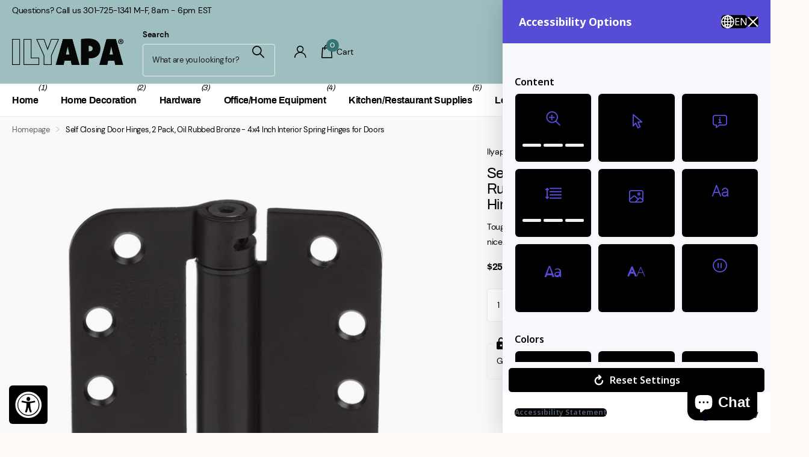

--- FILE ---
content_type: text/css
request_url: https://ilyapa.com/cdn/shop/t/7/assets/screen-settings.css?v=55671864260638569451742309323
body_size: 6515
content:
@font-face{font-family:Archivo;font-weight:400;font-style:normal;font-display:swap;src:url(//ilyapa.com/cdn/fonts/archivo/archivo_n4.abb5ec97705c33fe369ef678fc93b9cf87658330.woff2?h1=aWx5YXBhLmNvbQ&h2=aWx5YXBhLmFjY291bnQubXlzaG9waWZ5LmNvbQ&hmac=2b214b4c33f2bb54e2f9db1b32819bec208e1c5061c369f92cfd464b3facf1c0) format("woff2"),url(//ilyapa.com/cdn/fonts/archivo/archivo_n4.0ae8e008abb455fbd654c11c5b30dc47b6849133.woff?h1=aWx5YXBhLmNvbQ&h2=aWx5YXBhLmFjY291bnQubXlzaG9waWZ5LmNvbQ&hmac=b32651ddc8fdfe8dc13fe97f42fbc39519dc9954a0dc875bdd1666b0f6e95802) format("woff")}@font-face{font-family:DM Sans;font-weight:400;font-style:normal;font-display:swap;src:url(//ilyapa.com/cdn/fonts/dm_sans/dmsans_n4.c96ee13ba72b3b94416f74d69e5511ad0682c6f0.woff2?h1=aWx5YXBhLmNvbQ&h2=aWx5YXBhLmFjY291bnQubXlzaG9waWZ5LmNvbQ&hmac=bcc3d36351b14e98af21955f06b002cb7fb3d3acc0ee4cd54715b93af445f435) format("woff2"),url(//ilyapa.com/cdn/fonts/dm_sans/dmsans_n4.a9ca3baffb915780e6561f29cd4b76fd6dc59966.woff?h1=aWx5YXBhLmNvbQ&h2=aWx5YXBhLmFjY291bnQubXlzaG9waWZ5LmNvbQ&hmac=bbdcef9694928451a4df358ad2689d46a524e5c233efc62e2a4e8cdd5dc628d6) format("woff")}@font-face{font-family:Archivo;font-weight:400;font-style:normal;font-display:swap;src:url(//ilyapa.com/cdn/fonts/archivo/archivo_n4.abb5ec97705c33fe369ef678fc93b9cf87658330.woff2?h1=aWx5YXBhLmNvbQ&h2=aWx5YXBhLmFjY291bnQubXlzaG9waWZ5LmNvbQ&hmac=2b214b4c33f2bb54e2f9db1b32819bec208e1c5061c369f92cfd464b3facf1c0) format("woff2"),url(//ilyapa.com/cdn/fonts/archivo/archivo_n4.0ae8e008abb455fbd654c11c5b30dc47b6849133.woff?h1=aWx5YXBhLmNvbQ&h2=aWx5YXBhLmFjY291bnQubXlzaG9waWZ5LmNvbQ&hmac=b32651ddc8fdfe8dc13fe97f42fbc39519dc9954a0dc875bdd1666b0f6e95802) format("woff")}@font-face{font-family:Archivo;font-weight:500;font-style:normal;font-display:swap;src:url(//ilyapa.com/cdn/fonts/archivo/archivo_n5.bbeed03f357a4309f5ea02d1c5e99e42776e6f2e.woff2?h1=aWx5YXBhLmNvbQ&h2=aWx5YXBhLmFjY291bnQubXlzaG9waWZ5LmNvbQ&hmac=482ec7aa9aa6581e51d448b344e68461e2fbbc28b15768cbf8ff6062cdf7cafe) format("woff2"),url(//ilyapa.com/cdn/fonts/archivo/archivo_n5.8e453c6bad9f316dc5545171682aeef1147552d6.woff?h1=aWx5YXBhLmNvbQ&h2=aWx5YXBhLmFjY291bnQubXlzaG9waWZ5LmNvbQ&hmac=766803caf4d9d3dde82d8aa99ab83158dad53650b87d88f5e77dda59f8e48b4c) format("woff")}@font-face{font-family:Archivo;font-weight:600;font-style:normal;font-display:swap;src:url(//ilyapa.com/cdn/fonts/archivo/archivo_n6.1c7c5a103e7ce5904146bdc8185bb04724ca217a.woff2?h1=aWx5YXBhLmNvbQ&h2=aWx5YXBhLmFjY291bnQubXlzaG9waWZ5LmNvbQ&hmac=8f7e10fcaf3bf2009cfc7285a94e3879633e6263b0633798ea9813fa52c6c428) format("woff2"),url(//ilyapa.com/cdn/fonts/archivo/archivo_n6.73bf910681d1d187dcf6155c4f8a2c6fe79ac7be.woff?h1=aWx5YXBhLmNvbQ&h2=aWx5YXBhLmFjY291bnQubXlzaG9waWZ5LmNvbQ&hmac=f1ba14bbfca1b39173c293d812d47f3065044dd4364619dab5d4737479f3d3b1) format("woff")}@font-face{font-family:Archivo;font-weight:700;font-style:normal;font-display:swap;src:url(//ilyapa.com/cdn/fonts/archivo/archivo_n7.6f363ab30b12ea00d5e6243ed0e977a11393a3ad.woff2?h1=aWx5YXBhLmNvbQ&h2=aWx5YXBhLmFjY291bnQubXlzaG9waWZ5LmNvbQ&hmac=f70459787d7aa1f340c669b1756698ad52837ed7fdc741af8caf91220d5479bd) format("woff2"),url(//ilyapa.com/cdn/fonts/archivo/archivo_n7.846b40a5735bbd149ad44b083a19c3e5d88d8fab.woff?h1=aWx5YXBhLmNvbQ&h2=aWx5YXBhLmFjY291bnQubXlzaG9waWZ5LmNvbQ&hmac=f9139735a6d7137bbada5485f62299ba929b148645b7627b4d3ac4255136d2ea) format("woff")}@font-face{font-family:DM Sans;font-weight:400;font-style:normal;font-display:swap;src:url(//ilyapa.com/cdn/fonts/dm_sans/dmsans_n4.c96ee13ba72b3b94416f74d69e5511ad0682c6f0.woff2?h1=aWx5YXBhLmNvbQ&h2=aWx5YXBhLmFjY291bnQubXlzaG9waWZ5LmNvbQ&hmac=bcc3d36351b14e98af21955f06b002cb7fb3d3acc0ee4cd54715b93af445f435) format("woff2"),url(//ilyapa.com/cdn/fonts/dm_sans/dmsans_n4.a9ca3baffb915780e6561f29cd4b76fd6dc59966.woff?h1=aWx5YXBhLmNvbQ&h2=aWx5YXBhLmFjY291bnQubXlzaG9waWZ5LmNvbQ&hmac=bbdcef9694928451a4df358ad2689d46a524e5c233efc62e2a4e8cdd5dc628d6) format("woff")}@font-face{font-family:DM Sans;font-weight:500;font-style:normal;font-display:swap;src:url(//ilyapa.com/cdn/fonts/dm_sans/dmsans_n5.9bce41f6331cb63f34699f22d94da6bf1cfe3e8d.woff2?h1=aWx5YXBhLmNvbQ&h2=aWx5YXBhLmFjY291bnQubXlzaG9waWZ5LmNvbQ&hmac=c70e10b261f8b6e71c95dc2c9ea94dd6f8dc712d1a8e828da8d4fc5c83f61b78) format("woff2"),url(//ilyapa.com/cdn/fonts/dm_sans/dmsans_n5.70b8ec55e0ecc4f75b40227ca45418d24b40c1c0.woff?h1=aWx5YXBhLmNvbQ&h2=aWx5YXBhLmFjY291bnQubXlzaG9waWZ5LmNvbQ&hmac=cc5edfc6da2cd46500f47c5618a8bab3c6147884b2e7345c54bff7a222e98c2f) format("woff")}@font-face{font-family:DM Sans;font-weight:700;font-style:normal;font-display:swap;src:url(//ilyapa.com/cdn/fonts/dm_sans/dmsans_n7.de67cf0b3c4b00bc2ad78bdf7a4053fd24a634d0.woff2?h1=aWx5YXBhLmNvbQ&h2=aWx5YXBhLmFjY291bnQubXlzaG9waWZ5LmNvbQ&hmac=cbbdf9e54d025e103df8ee91dcb02b33b99d3f7eca4968e93c650a48a21325db) format("woff2"),url(//ilyapa.com/cdn/fonts/dm_sans/dmsans_n7.f1bd199b88e7cf81f6e7f37d59d128ab08110c49.woff?h1=aWx5YXBhLmNvbQ&h2=aWx5YXBhLmFjY291bnQubXlzaG9waWZ5LmNvbQ&hmac=cc42cc6898f80d75d37aa6c5f37234a156a882a3aa8073c296dd386559875024) format("woff")}@font-face{font-family:DM Sans;font-weight:400;font-style:italic;font-display:swap;src:url(//ilyapa.com/cdn/fonts/dm_sans/dmsans_i4.81c3f37c3553c296af7cdb67d682c1c817cd316c.woff2?h1=aWx5YXBhLmNvbQ&h2=aWx5YXBhLmFjY291bnQubXlzaG9waWZ5LmNvbQ&hmac=d6f7c9b176be95b47d5960e39ee07b77b3869696fe389230682eeb8b8e9c5e06) format("woff2"),url(//ilyapa.com/cdn/fonts/dm_sans/dmsans_i4.c85472239ebdf69b9e77bcb3fc07af0eece64bda.woff?h1=aWx5YXBhLmNvbQ&h2=aWx5YXBhLmFjY291bnQubXlzaG9waWZ5LmNvbQ&hmac=e48a2f486b121ecf5d32b11d9c13874fd25be72561dcef9505671adf29ec01f9) format("woff")}@font-face{font-family:DM Sans;font-weight:700;font-style:italic;font-display:swap;src:url(//ilyapa.com/cdn/fonts/dm_sans/dmsans_i7.282fc4be4f4cb91ace6650817c64d4809a0635de.woff2?h1=aWx5YXBhLmNvbQ&h2=aWx5YXBhLmFjY291bnQubXlzaG9waWZ5LmNvbQ&hmac=dd5ed2e6e44d22457ec1ce4d05a08fe51e817fd922cc6b725a2d38a144d16228) format("woff2"),url(//ilyapa.com/cdn/fonts/dm_sans/dmsans_i7.c025771a5b915365aeacefa5169ccada48918b65.woff?h1=aWx5YXBhLmNvbQ&h2=aWx5YXBhLmFjY291bnQubXlzaG9waWZ5LmNvbQ&hmac=070828ec864b31b6469505f6ee51cd9b852cab2f6ae01ce60bf1c052c4d7f75e) format("woff")}@font-face{font-family:i;src:url(//ilyapa.com/cdn/shop/t/7/assets/xclusive.woff2?v=154911475873364033681742307839) format("woff2"),url(//ilyapa.com/cdn/shop/t/7/assets/xclusive.woff?v=94999616108417561771742307839) format("woff");font-display:swap}:root{--secondary_text: var(--white);--link_underline_c: var(--primary_bg_btn);--buy_btn_text: #ffffff;--buy_btn_bg: #5f7c65;--buy_btn_bg_dark: #546e59;--buy_button_bg: var(--buy_btn_bg);--buy_button_fg: var(--buy_btn_text);--buy_button_bg_dark: var(--buy_btn_bg_dark);--dynamic_buy_btn_text: #ffffff;--dynamic_buy_btn_bg: #000000;--dynamic_buy_btn_bg_dark: #000000;--dynamic_buy_button_bg: var(--dynamic_buy_btn_bg);--dynamic_buy_button_fg: var(--dynamic_buy_btn_text);--dynamic_buy_button_bg_dark: var(--dynamic_buy_btn_bg_dark);--unavailable_buy_btn_text: #ffffff;--unavailable_buy_btn_bg: #e5e5e5;--unavailable_buy_btn_bg_dark: #d8d8d8;--custom_top_search_bg:var(--body_bg);--alert_error: #BE2F2F;--alert_valid: #e6aa00;--lime: #e6aa00;--gallery: #fdfaf8;--sand: #fdfaf8;--secondary_bg: var(--primary_bg_btn);--light: var(--bg_secondary);--custom_bd: var(--custom_input_bd);--product_label_bg: #ece2c7;--product_label_bg_dark:#e6d8b4;--product_label_text: #181616;--sale_label_bg: #BE2F2F;--sale_label_bg_dark: #aa2a2a;--sale_label_text: #ffffff;--product_label_bg_custom: #000000;--product_label_text_custom: #ffffff;--positive_bg: #e6aa00;--positive_bg_dark: #cd9700;--positive_fg: var(--white);--custom_drop_nav_bg: var(--scheme-1_bg);--custom_drop_nav_fg: var(--scheme-1_fg);--custom_drop_nav_fg_text: var(--scheme-1_fg);--custom_drop_nav_fg_hover: var(--scheme-1_btn_bg);--custom_drop_nav_head_bg: var(--scheme-1_bg_var);--custom_drop_nav_head_fg: var(--scheme-1_fg);--custom_drop_nav_bd: var(--scheme-1_bd);--custom_drop_nav_input_bg: var(--scheme-1_input_bg);--custom_drop_nav_input_fg: var(--scheme-1_input_fg);--custom_drop_nav_input_bd: var(--custom_drop_nav_bd);--custom_drop_nav_input_pl: var(--custom_drop_nav_input_fg);--custom_top_search_bg_cont: var(--scheme-1_bg_secondary);--price_color: #0e0e0e;--price_color_old: #BE2F2F;--multiply_bg_product: var(--scheme-3);--multiply_bg_collection: var(--scheme-3);--placeholder_fz: var(--main_fz)!important;--breadcrumbs_fz: 13px;--main_ff_h: Archivo, serif;--main_fw_h: 400;--main_fw_h_strong: 700;--main_fw_bold: var(--main_fw_strong);--main_fs_h: normal;--main_ls_h: -.03em;--main_tt_h: none;--main_lh_h: 1.1;--main_ff: DM Sans, sans-serif;--main_fs: normal;--main_tt: none;--main_fw: 400;--main_fw_strong: 700;--main_ls: -.02em;--main_lh: 1.8;--main_fz_scale: 1;--main_fz: calc(var(--main_fz_scale) * 1.3rem);--base_fz_scale: 1.08;--base_fz: calc(var(--base_fz_scale) * 1.3rem);--base_fz_small: calc(var(--base_fz_scale) * 1.3rem - .2rem);--main_h1: 40px;--main_h2: 36px;--main_h3: 24px;--main_h4: 18px;--main_h_small: 14px;--main_h6: 14px;--mob_h1: 29px;--mob_h2: 24px;--mob_h3: 20px;--mob_h4: 16px;--mob_h5: 16px;--mob_h_small: 14px;--mob_fz: 14px;--btn_fz_mob: 14px;--btn_ff: var(--main_ff_h);--btn_fs: var(--main_fs_h);--btn_fw: 600;--btn_fz: 16px;--btn_tt: none;--btn_ls: -.01em;--btn_bd: 2px;--btn_br: 6px;--btn_pv: 18px;--btn_ph: 30px;--price_ff: var(--main_ff_h);--price_fs: var(--main_fs_h);--price_fw: 700;--b2i: 4px;--b2p: 0px;--glw: 1600px;--ratio: 1}.l4pr{--ratio: 1}html{font-size:10px}@media only screen and (max-width: 760px){:root{--main_mr: 20px;--size_70_f: 12vw;--main_fz: var(--mob_fz);--btn_fz: var(--btn_fz_mob);--main_h_small: var(--size_13_f);--main_h1: var(--mob_h1);--main_h2: var(--mob_h2);--main_h3: var(--mob_h3);--main_h4: var(--mob_h4);--main_h5: var(--mob_h5);--main_h6: var(--mob_h_small);--main_lead: var(--mob_lead);--b2p: 4px}}.base-font{font-size:var(--base_fz);--price_fz: var(--base_fz);--main_fz: var(--base_fz);--placeholder_fz: var(--base_fz);--main_fz_small: var(--base_fz_small);--main_mr: calc(var(--main_lh) * var(--base_fz));--main_mr_h: calc(var(--main_mr) * .4615384615);--box_size: calc(var(--main_fz) * 1.2857142857)}.base-font-small{font-size:var(--base_fz_small)!important;--main_fz: var(--base_fz_small);--placeholder_fz: var(--base_fz_small)}.title-styling h1,.title-styling h2,.title-styling h3,.title-styling h4,.title-styling h5,.title-styling h6{margin-top:0}.title-styling h1:has(+*),.title-styling h2:has(+*),.title-styling h3:has(+*),.title-styling h4:has(+*),.title-styling h5:has(+*),.title-styling h6:has(+*){margin-bottom:calc(var(--main_mr) * .4615384615)!important}.overlay-preorder{--secondary_btn_text: #ffffff;--secondary_bg_btn: #000000;--secondary_bg_btn_dark: #000000;--secondary_bg_btn_fade: #1a1a1a}#content>*:not([id$=main-404],[id$=main-collection],[id$=main-search],[id*=breadcrumbs]){position:relative;z-index:0}.overlay-primary{--primary_bg: var(--primary_bg_btn);--primary_text: var(--primary_btn_text)}.overlay-secondary{--secondary_bg: var(--secondary_bg_btn);--primary_bg: var(--secondary_bg_btn);--primary_text: var(--secondary_btn_text)}.overlay-tertiary,.link-btn.overlay-tertiary a,.link-btn a.overlay-tertiary,button.overlay-tertiary,.overlay-tertiary button,.s1bx.overlay-tertiary{--tertiary_bg: var(--tertiary_bg_btn);--primary_bg: var(--tertiary_bg_btn);--primary_text: var(--tertiary_btn_text);--secondary_btn_text: var(--tertiary_btn_text);--secondary_bg: var(--tertiary_bg);--secondary_bg_btn: var(--tertiary_bg_btn);--secondary_bg_btn_dark: var(--tertiary_bg_btn_dark)}button:not([class*=overlay-]),.link-btn:not([class*=overlay-]) a:not([class*=overlay-]),#nav-user>ul>li>a i span,#totop a,.overlay-primary,.link-btn.overlay-primary a,.link-btn a.overlay-primary,button.overlay-primary,.overlay-primary button,.s1bx.overlay-primary{--secondary_btn_text: var(--primary_btn_text);--secondary_bg: var(--primary_bg_btn);--secondary_bg_btn: var(--primary_bg_btn);--secondary_bg_btn_dark: var(--primary_bg_btn_dark)}.link-btn a.overlay-buy_button,button.overlay-buy_button,.overlay-buy_button button,.s1bx.overlay-buy_button{--secondary_btn_text: var(--buy_btn_text);--secondary_bg: var(--buy_btn_bg);--secondary_bg_btn: var(--buy_btn_bg);--secondary_bg_btn_dark: var(--buy_btn_bg_dark)}.link-btn a.overlay-dynamic_buy_button,button.overlay-dynamic_buy_button,.overlay-dynamic_buy_button button,.s1bx.overlay-dynamic_buy_button{--secondary_btn_text: var(--dynamic_buy_btn_text);--secondary_bg: var(--dynamic_buy_btn_bg);--secondary_bg_btn: var(--dynamic_buy_btn_bg);--secondary_bg_btn_dark: var(--dynamic_buy_btn_bg_dark)}.link-btn a.overlay-unavailable_buy_button,button.overlay-unavailable_buy_button,.overlay-unavailable_buy_button button,.s1bx.overlay-unavailable_buy_button{--secondary_btn_text: var(--unavailable_buy_btn_text);--secondary_bg: var(--unavailable_buy_btn_bg);--secondary_bg_btn: var(--unavailable_buy_btn_bg);--secondary_bg_btn_dark: var(--unavailable_buy_btn_bg_dark)}.link-btn a.overlay-secondary_bg,button.overlay-secondary_bg,.overlay-secondary_bg button,.s1bx.overlay-secondary_bg{--secondary_btn_text: var(--primary_text);--secondary_bg: var(--bg_secondary);--secondary_bg_btn: var(--secondary_bg);--secondary_bg_btn_dark: var(--secondary_bg_btn)}.overlay-primary,.overlay-secondary,.overlay-tertiary,.overlay-buy_button,.overlay-dynamic_buy_button,.overlay-unavailable-buy-button{--link_underline_c: var(--secondary_bg)}.l4al>.overlay-primary{color:var(--primary_btn_text);--primary_text: var(--primary_btn_text)}#root .l4al>.overlay-primary:before{background:var(--primary_bg_btn);opacity:1}.l4al>.overlay-secondary{color:var(--secondary_btn_text);--primary_text: var(--secondary_btn_text)}#root .l4al>.overlay-primary:before{background:var(--secondary_bg_btn);opacity:1}.l4al>.overlay-tertiary{color:var(--tertiary_btn_text);--primary_text: var(--tertiary_btn_text)}#root .l4al>.overlay-tertiary:before{background:var(--tertiary_bg_btn);opacity:1}.l4al>.overlay-buy_button{color:var(--buy_btn_text);--primary_text: var(--buy_btn_text)}#root .l4al>.overlay-buy_button:before{background:var(--buy_btn_bg);opacity:1}.l4al>.overlay-dynamic_buy_button{color:var(--dynamic_buy_btn_text);--primary_text: var(--dynamic_buy_btn_text)}#root .l4al>.overlay-dynamic_buy_button:before{background:var(--dynamic_buy_btn_bg);opacity:1}.module-color-palette[class^=palette-].img-overlay,.module-color-palette[class^=palette-] .img-overlay,#background.module-color-palette[class^=palette-] .img-overlay{background:var(--primary_bg)}.module-color-palette[class^=palette-] h1,.module-color-palette[class^=palette-] h2,.module-color-palette[class^=palette-] h3,.module-color-palette[class^=palette-] h4,.module-color-palette[class^=palette-] h5,.module-color-palette[class^=palette-] h6,.module-color-palette[class^=palette-] .ff-heading{color:var(--headings_text)}.module-color-palette[class^=palette-] h1>span.small,.module-color-palette[class^=palette-] h2>span.small,.module-color-palette[class^=palette-] h3>span.small,.module-color-palette[class^=palette-] h4>span.small,.module-color-palette[class^=palette-] h5>span.small,.module-color-palette[class^=palette-] h6>span.small{color:var(--headings_text_solid);text-fill-color:currentcolor;-webkit-text-fill-color:currentcolor}.module-color-palette[class^=palette-]~.content h1,.module-color-palette[class^=palette-]~.content h2,.module-color-palette[class^=palette-]~.content h3,.module-color-palette[class^=palette-]~.content h4,.module-color-palette[class^=palette-]~.content h5,.module-color-palette[class^=palette-]~.content h6{color:var(--headings_text, var(--primary_text_h))}.module-color-palette[class^=palette-],.module-color-palette[class^=palette-] .swiper-button-next,.module-color-palette[class^=palette-] .swiper-button-prev{color:var(--primary_text)}.module-color-palette[class^=palette-]:before{background:var(--primary_bg)}[class^=palette-] button:not(.loading),[class^=palette-] input[type=button],[class^=palette-] input[type=reset],[class^=palette-] input[type=submit],[class^=palette-] .link-btn a:not(.loading){color:var(--secondary_btn_text)}[data-active-content*=palette-] .swiper-custom-pagination,[data-active-content*=palette-] .play-pause{color:var(--primary_text)}.m6bx[class^=palette-]>p,.m6bx[class^=palette-]>h2,.m6bx[class^=palette-]>strong,.m6bx[class^=palette-]>em,.m6bx[class^=palette-]>ul{color:var(--primary_text)}aside .m6bx.overlay[class^=palette-]>p>a{color:var(--primary_text)}.m6bx[class^=palette-] .l4cn.box a{color:var(--black)}.m6bx[class^=palette-]:before{background:var(--primary_bg)}.m6bx[class^=palette-].overlay:before{border:none}[data-whatintent=mouse] .m6bx[class^=palette-] .l4cn li a:hover{color:var(--accent)}.m6as[class^=palette-]:before{background:var(--primary_bg)}.m6wd[class^=palette-]:not(.palette-white):not(.palette-light):not(.palette-light_2) .l4cu.box li>span:before{background:var(--bg_secondary)}.m6wd[class^=palette-].numbers-accent .l4cu li>span{color:var(--accent)}.m6bx[class^=palette-]:not(.palette-white):not(.palette-light):not(.palette-light_2) .l4cu.box li>span:before{background:var(--bg_secondary)}.m6bx[class^=palette-].numbers-accent .l4cu li>span{color:var(--accent)}.m6bx[class^=palette-] .l4ts.box li:before,.m6wd[class^=palette-] .l4ts.box li:before{--primary_bg: var(--bg_secondary)}.m6bx[class^=palette-] .l4ts .r6rt[class*=overlay-] .rating>* .fill,.m6wd[class^=palette-] .l4ts .r6rt[class*=overlay-] .rating>* .fill{--accent: var(--primary_bg)}.m6bx[class^=palette-] .r6rt .rating>* .fill,.m6wd[class^=palette-] .l4ts .r6rt .rating>* .fill{background:none}.m6bx[class^=palette-] .l4ts .r6rt .rating>* .fill,.m6wd[class^=palette-] .l4ts .r6rt .rating>* .fill{color:var(--accent)}.m6bx[class^=palette-] .l4ts .r6rt[class*=text-palette-] .rating>* .fill{color:var(--primary_text)}.m6bx .l4ts.box li:before,.m6wd .l4ts.box li:before{background:var(--primary_bg)!important;border-radius:var(--b2r)}.l4ft.hover-out li[class^=palette-]:before{background:none}.l4al li[class^=palette-]:before{background:var(--primary_bg)}.l4al li[class^=palette-]:not(.palette-white):before{border-width:0}.m6bx.inline[class^=palette-]:not(.palette-white):before{border-width:0}.m6bx .l4cl{margin-bottom:24px}#root .m6cp>footer{background:var(--bg_secondary)}#root .s1bx:not([class*=overlay-]){color:var(--primary_btn_text)}.link-underline{color:var(--link_underline_c)}.title-underline-none :is(h1,h2,h3,h4,h5,h6) span[style*="text-decoration:underline"]{text-decoration:none!important}.title-underline-accent :is(h1,h2,h3,h4,h5,h6) span[style*="text-decoration:underline"]{color:var(--accent)}.title-underline-gradient :is(h1,h2,h3,h4,h5,h6) span[style*="text-decoration:underline"]{background:var(--accent_gradient);background-clip:text;-webkit-background-clip:text;text-fill-color:transparent;-webkit-text-fill-color:transparent}.title-underline-secondary-font :is(h1,h2,h3,h4,h5,h6) span[style*="text-decoration:underline"]{font-family:DM Sans,sans-serif;text-transform:none;font-style:normal;font-weight:400;letter-spacing:-.02em}.title-underline-secondary-font :is(h1,h2,h3,h4,h5,h6) span[style*="text-decoration:underline"] strong,.title-underline-secondary-font :is(h1,h2,h3,h4,h5,h6) span[style*="text-decoration:underline"] b{font-weight:700}select,.bv_atual,select:focus,#root .f8sr select,#root .f8sr select:focus{background-image:url("data:image/svg+xml,%3Csvg xmlns='http://www.w3.org/2000/svg' viewBox='0 0 9 5.7' style='enable-background:new 0 0 9 5.7' xml:space='preserve'%3E%3Cpath d='M8.4.2C8.2.1 8 0 7.8 0s-.3.1-.5.2L4.5 3 1.7.2C1.5.1 1.4 0 1.2 0S.8.1.6.2L.2.6C.1.8 0 1 0 1.2s.1.4.2.5L4 5.5c.1.1.3.2.5.2s.4-.1.5-.2l3.8-3.8c.1-.1.2-.3.2-.5S8.9.8 8.8.6L8.4.2z' style='fill:%23232323'/%3E%3C/svg%3E")}label span.text-end.hidden,#root span.f8pr-pickup.hidden{display:none}.image-compare figure{width:100%}@media only screen and (max-width: 62.5em){#root .l4ft.mobile-compact li:not(:first-child){border-left-width:var(--dist_a)}}[data-whatintent=mouse] .l4cl .li:hover figure picture~picture{display:block}.l4ft figure video{transition-property:all;transition-duration:.4s;transition-timing-function:cubic-bezier(.4,0,.2,1);transition-delay:0s}#nav-bar.text-justify>ul>li.show-all,#nav.text-justify>ul>li.show-all{position:absolute;left:var(--lar0);right:var(--l0ra);top:0}@media only screen and (max-width: 47.5em){.mob-h1{font-size:var(--mob_h1)}.mob-h2{font-size:var(--mob_h2)}.mob-h3{font-size:var(--mob_h3)}.mob-h4{font-size:var(--mob_h4)}.mob-h5{font-size:var(--mob_h5)}}body,textarea,input,select,option{text-transform:var(--main_tt)}.ff-primary,.ff-primary-digit .simply-amount,.l4ft li>.content .ff-primary{font-family:Archivo,serif;text-transform:none;font-weight:var(--main_fw_h);font-style:normal;--main_fw_strong: var(--main_fw_h_strong);letter-spacing:-.03em}.ff-secondary,.ff-secondary-digit .simply-amount,.l4ft li>.content .ff-secondary{font-family:DM Sans,sans-serif;text-transform:none;font-style:normal;--main_fw_strong: var(--main_fw_h_strong);letter-spacing:-.02em}.ff-primary p,.l4ft li>.content .ff-primary p,.ff-secondary p,.l4ft li>.content p .ff-secondary p{text-transform:none}.fw-100,.l4ft li>.content .fw-100{font-weight:100}.fw-200,.l4ft li>.content .fw-200{font-weight:200}.fw-300,.l4ft li>.content .fw-300{font-weight:300}.fw-400,.l4ft li>.content .fw-400{font-weight:400}.fw-500,.l4ft li>.content .fw-500{font-weight:500}.fw-600,.l4ft li>.content .fw-600{font-weight:600}.fw-700,.l4ft li>.content .fw-700{font-weight:700}.fw-800,.l4ft li>.content .fw-800{font-weight:800}.fw-900,.l4ft li>.content .fw-900{font-weight:900}.l4al.l4al-trustbadge img,.l4al.l4al-trustbadge svg{max-height:unset!important;width:85px}.l4ca.compact section{width:100%}@media only screen and (max-width: 47.5em){#root figure .link-btn.visible.mobile-text-end{-webkit-justify-content:flex-end;justify-content:flex-end}}.m6fr article.p0{padding-top:0;padding-bottom:0}.m6as.overlay.size-xl{--mih: 700px}@media only screen and (max-width: 760px){#root .l4ne.wide li{width:100%}#root .l4cl.mobile-scroll .swiper-wrapper .li .check.color li{width:auto!important}}@media only screen and (max-width: 1000px){#nav .m6cn{font-weight:var(--main_fw)}}@media only screen and (min-width: 47.5em){.shopify-section-footer>div>.follow-on-shop{margin-left:30px}}.form-m-14>p{margin-bottom:14px}.l4ne h3,.l4ne h3>a{-webkit-hyphens:inherit;hyphens:inherit}.pickup.hidden{display:none}.l4cl .r6rt .rating-label,.l4in .r6rt .rating-label,.n6br li a,.l4rv .spr-review-footer a,.l4ne h3 .small{opacity:.6}.l4rv .spr-review-header-byline,.l4dr .r6rt .rating-label{color:var(--primary_text);opacity:.6}#root .datepicker-input{background-size:auto max(18px,calc(var(--input_h) - var(--main_fz) * 4))}.input-range{--custom_input_pl: var(--custom_input_fg)}.s1tt{margin-left:-14px}.f8pr .check.hidden{display:none}[data-whatin] .recommendation-modal__container h1,[data-whatin] .recommendation-modal__container h2,[data-whatin] .recommendation-modal__container h3,[data-whatin] .recommendation-modal__container h4,[data-whatin] .recommendation-modal__container h5,[data-whatin] .recommendation-modal__container h6,[data-whatin] .recommendation-modal__message,html .recommendation-modal__message{font-size:var(--main_h5)!important}@media only screen and (max-width: 760px){[dir=ltr] .l4cl.mobile-scroll[style*=--fixed_width]{padding-left:0}[dir=ltr] #root .l4cl.mobile-scroll[style*=--fixed_width] li:not(:last-child){margin-right:0}}.check input~label.disabled-style{color:var(--gray)}.bv_mainselect .bv_ul_inner .li.disabled-style .text{opacity:.53}[data-whatintent=mouse] .check input:not([checked])~label.disabled-style:not([disabled]):hover:before{border-color:var(--custom_input_bd)}#root .check.box input~label.disabled-style img,#root .check.wide input~label.disabled-style~*{opacity:.35}#root .check.color input~label.disabled-style{border-color:var(--custom_input_bd)}#root .check.color input[checked]~label.disabled-style,#root .check.color input[checked]~label.disabled-style:after{border-color:var(--alert_error)}#root .check.color input~label.disabled-style:after{content:"";display:block;position:absolute;left:-10px;top:50%;right:-10px;width:auto;height:1px;margin-top:-.5px;border-top:1px solid var(--custom_input_bd);background:none;-webkit-transform:rotate(-45deg);transform:rotate(-45deg)}.align-end[style*="max-width:"]{margin-left:auto}@media only screen and (min-width: 761px){html:not(.mobile) .l4cl figure .check.color{background:#fdfaf8b3}}.product-card{--btn_fz: 14px;font-size:14px;--price_fz: 14px;--main_fz: 14px}@media only screen and (max-width: 760px){.product-card{--btn_fz: 13px;font-size:13px;--price_fz: 13px;--main_fz: 13px}}@media only screen and (max-width: 760px){#root .l4cl.category figure .link-btn{display:flex!important}#root .m6pr.align-labels-left .l4pr.s4wi:not(.slider-fraction)>.s1lb{left:0}.m6pr.align-labels-left .l4pr .swiper-outer>.m6bx-inside{left:0}}picture.slider.img-multiply-bg .swiper-slide>a:before{border-radius:var(--b2p);background:var(--gallery);content:"";display:block;overflow:hidden;position:absolute;left:0;top:0;right:0;bottom:0;z-index:-1;margin:0;text-align:left;text-indent:-3000em;direction:ltr}:root{--img_padding: 0%;--img_vertical_position: 0%}.l4pr li picture,#root .check.box label picture,#root .m6pe picture{overflow:hidden}.l4pr li picture img{position:absolute}#root .l4cl .product-card img,.l4pr img,.l4ca figure picture img,.l4ca.compact img,#root .m6pe picture img,#root .check.box label picture img{padding:var(--img_padding);top:var(--img_vertical_position)}.no-bd-radius{border-radius:0;--b2p: 0px;--b2r: 0px}.check figure{--b2p: var(--b2r)}.check figure.rounded{--b2r: 9999px}#root .check label.align-middle>i,.check label.align-middle figure{display:block;top:0;width:var(--img_s);height:var(--img_s);margin:5px 10px 5px 0;font-size:var(--img_s);line-height:1}.check label.align-middle{display:-webkit-box;display:-webkit-flex;display:-ms-flexbox;display:flex;-webkit-flex-wrap:wrap;flex-wrap:wrap;-webkit-align-items:center;align-items:center}.check{--box_size: calc(var(--main_fz) * 1.2857142857);--img_s: var(--box_size)}.check label.align-middle:before,.check label.align-middle:after{top:50%;margin-top:calc(0px - var(--box_size) * .5)}.check label.align-middle img{display:block;height:var(--img_s)!important}.check label.align-middle .size-xs{--img_s: var(--box_size)}.check label.align-middle .size-s{--img_s: 30px}.check label.align-middle .size-m{--img_s: 45px}.check label.align-middle .size-l{--img_s: 60px}.f8fl .check label.align-middle>span{opacity:1}@media only screen and (max-width: 1000px){.js .f8fl .toggle+.check label.align-middle,.js .f8fl .check input:checked~label.align-middle{display:-moz-box;display:-webkit-box;display:-webkit-flex;display:-ms-flexbox;display:flex}}figure.img-multiply-bg:before,picture.img-multiply-bg:before,picture.img-multiply-bg.s4wi .swiper-slide a:before{background:var(--multiply_bg_product)}.category figure.img-multiply-bg:before,.category picture.img-multiply-bg:before,.category picture.img-multiply-bg.s4wi .swiper-slide a:before{background:var(--multiply_bg_collection)}@media only screen and (min-width: 1301px){.search-compact-is-centered #root #search{max-width:400px!important}}.f8pr shopify-accelerated-checkout{--shopify-accelerated-checkout-button-block-size: calc(var(--btn_pv) * 2 + var(--btn_fz) * var(--btn_lh));--shopify-accelerated-checkout-button-border-radius: var(--btn_br);width:100%;margin-top:0}.m6ac[style*=--padding_bottom] .l4ft li{min-height:0!important}#root .m6as[style*=--padding_bottom]>figure>picture,.m6as[style*=--padding_bottom]>figure>video{position:absolute;height:100%}.m6as[style*=--padding_bottom]>figure>a{position:initial}.m6ac[style*=--padding_bottom] .l4ft li>.main,.l4ft li[style*=--padding_bottom]>.main{flex-direction:row;flex-wrap:nowrap;min-height:0;align-items:var(--align_text);justify-content:var(--justify_text)}.m6ac[style*=--padding_bottom] .l4ft li>.main:after,.l4ft li[style*=--padding_bottom]>.main:after,.m6as[style*=--padding_bottom].padding-custom:after,.m6as[style*=--padding_bottom]:not(.padding-custom)>figure:after{content:""!important;display:block!important;padding-bottom:calc(var(--padding_bottom) * 1%)}.l4ft li.align-end .main>div:has(+.link-btn.text-end){padding-bottom:var(--btn_circle_size)}@media only screen and (max-width: 62.5em){.m6ac[style*=--padding_bottom_mobile] .l4ft li>.main{--padding_bottom: var(--padding_bottom_mobile)!important}}@media only screen and (max-width: 47.5em){.m6fr article[style*=--padding_bottom]:after,.l4ft li[style*=--padding_bottom_mobile]>.main,.m6as[style*=--padding_bottom]>figure:after{--padding_bottom: var(--padding_bottom_mobile) }}@media only screen and (min-width: 62.5em){.m6ac[style*=--height] .l4ft li>.main{min-height:var(--height)}}@media only screen and (min-width: 47.5em){.l4ft li[style*=--height]>.main{min-height:var(--height)}.m6fr article[style*=--height]{min-height:var(--mih)}.m6fr.custom-m6fr-height article[style*=--padding_bottom]{min-height:var(--mih)!important}}#root .m6as>figure>a>picture{position:absolute;top:0;left:0;right:0;bottom:0}.l4ca.l4ca-bundle{border-bottom-width:0}@media only screen and (min-width: 760px){.l4ca>li.no-image+li.has-l4ca{padding-left:0}.form-cart.f8vl .l4ca .l4ca.l4ca-bundle{margin-top:calc(0px - var(--pt)* 2)}}.l4ca.l4ca-bundle+footer{border:0!important}.l4ca.l4ca-bundle h3{margin-bottom:0}.l4ca.compact.l4ca-bundle>li.has-l4ca{padding-left:0}@media only screen and (max-width: 760px){.l4ca h1 a,.l4ca h2 a,.l4ca h3 a,.l4ca h4 a,.l4ca h5 a,.l4ca h6 a{white-space:normal}}.l4ca .stock.size-12 i:not(.icon-chevron-down,.icon-chevron-up){margin-left:4px;font-size:.7em}.wishlist-header.hidden,.wishlist-productpage.hidden,.wishlist-productcard.hidden{display:none!important}.l4cl .wishlist-productcard{--size: 32px;min-width:var(--size);min-height:var(--size);margin:0;padding:0;border-radius:99px!important}.l4cl .wishlist-productcard{position:absolute;left:auto;right:var(--label_dist);top:var(--label_dist);z-index:100;width:var(--size);height:var(--size);direction:ltr;--btn_br: 999px}.l4cl .wishlist-productcard i{margin-left:0;font-size:calc(var(--size) * .4680851064);margin-top:calc(0px - var(--size)* .5)}.l4cl figure:has(.wishlist-productcard:not(.hidden)) .s1lb{max-width:calc(100% - calc(var(--label_dist) * 2) - 32px)}html:is([data-theme=xtra],[data-theme=xclusive]) .wishlist-productpage>a{position:relative}html:is([data-theme=xtra],[data-theme=xclusive]) .wishlist-productpage>a:before{content:"";position:absolute;display:block;top:-16px;right:0;bottom:-16px;left:-16px}@media only screen and (max-width: 47.5em){#header-inner.text-center-mobile:has(.wishlist-header:not(.hidden)) #logo a{justify-content:center}#header-inner.text-center-mobile:has(.wishlist-header:not(.hidden)) #logo picture{max-width:calc(100% - 20px)!important}}
/*# sourceMappingURL=/cdn/shop/t/7/assets/screen-settings.css.map?v=55671864260638569451742309323 */
